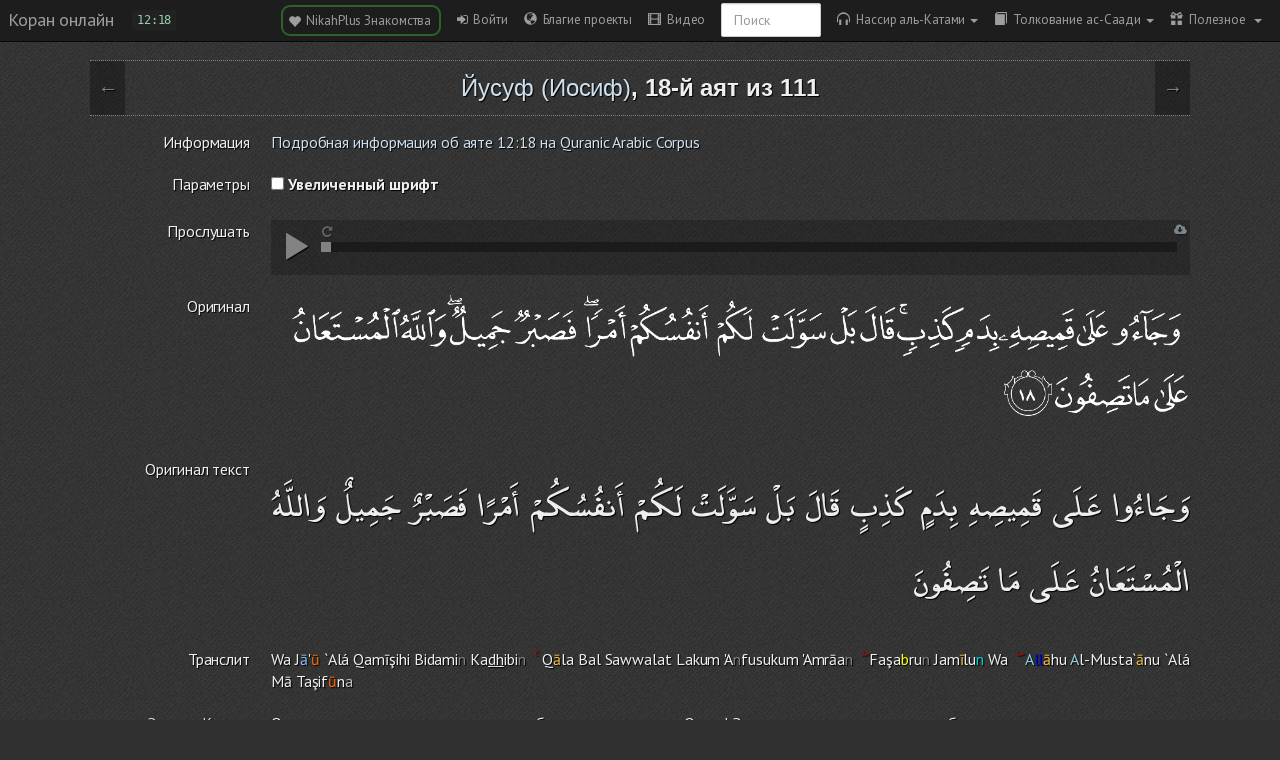

--- FILE ---
content_type: text/html; charset=UTF-8
request_url: https://quran-online.ru/12:18
body_size: 15709
content:
<!doctype html>
<html class="notranslate" translate="no">
    <head>
        <title>Сура 12. Иосиф, 18-й аят.</title>
        <meta charset="UTF-8">
        <meta http-equiv="content-type" content="text/html; charset=utf-8" />
        <meta name="viewport" content="width=device-width, initial-scale=1, user-scalable=no">
        <meta name="description" content="Они показали лживую кровь на его рубашке, и он сказал: «О нет! Это ваши души ввели вас в соблазн, и лучше проявить терпение. Только Аллаха следует просить о пом..." />
        <meta name="keywords" content="Коран, читать коран онлайн" />
        <meta name='yandex-verification' content='5e43747d8fb11ffa' />
        <meta name="google" content="notranslate" />
        <link rel="shortcut icon" href="/favicon.ico" />
        <link rel="apple-touch-icon" href="/apple-touch-icon.png"/>
        <link rel="canonical" href="https://quran-online.ru/12:18" />
        <script>
    Loader = new function() {
        // Выполнить функцию тогда, когда страница будет полностью загружена
        this.onFullLoad = function(func) {
            if (this.onFullLoadInited) {
                func();
            } else {
                this.onFullLoadFuncs.push(func);
            }
        };
        this.onFullLoadFirst = function(func) {
            if (this.onFullLoadInited) {
                func();
            } else {
                this.onFullLoadFirstFuncs.push(func);
            }
        };
        this.onFullLoadFuncs = [];
        this.onFullLoadFirstFuncs = [];
        this.onFullLoadInited = false;

        this.fullLoad = function() {
            this.onFullLoadFirstFuncs.map(function(el){ el(); });
            this.onFullLoadFuncs.map(function(el){ el(); });
            this.onFullLoadInited = true;
        };
    };
</script>

        <link href='//fonts.googleapis.com/css?family=PT+Sans:400,700&subset=latin,cyrillic' rel='stylesheet' type='text/css'>
        <link href='//fonts.googleapis.com/css?family=Noto+Serif:400,700,400italic,700italic&subset=latin,cyrillic' rel='stylesheet' type='text/css'>

                            <link href="/assets/compiled/application.css?1765467509" rel="stylesheet" />
                <script type="text/javascript">
  (function(i,s,o,g,r,a,m){i['GoogleAnalyticsObject']=r;i[r]=i[r]||function(){
  (i[r].q=i[r].q||[]).push(arguments)},i[r].l=1*new Date();a=s.createElement(o),
  m=s.getElementsByTagName(o)[0];a.async=1;a.src=g;m.parentNode.insertBefore(a,m)
  })(window,document,'script','https://www.google-analytics.com/analytics.js','ga');

  ga('create', 'UA-20817006-7', 'auto');
  ga('send', 'pageview');
</script>
    </head>
    <body class="dark">

        <!-- Static navbar -->
<div id="navbar" class="navbar navbar-flexbox navbar-fixed-top navbar-inverse">
    <div class="navbar-header">
        <div class="divider"></div>
        <button type="button" onclick="App.toggleSnapper();" class="navbar-toggle">
            <span class="icon-bar"></span>
            <span class="icon-bar"></span>
            <span class="icon-bar"></span>
        </button>
        <a class="navbar-brand" href="/">Коран онлайн</a>
        <ayat-changer></ayat-changer>
        <div id="jplayer"></div>
    </div>
    <div class="divider"></div>
    <div class="navbar-collapse collapse">
        <ul class="nav navbar-nav navbar-right mr10px">
            <li><a title="Мусульманские знакомства с целью создания семьи" class="nikahplus-martiage-button" href="https://nikahplus.com" target="_blank"> <span class="glyphicon glyphicon-heart"></span>&nbsp; NikahPlus Знакомства&nbsp;</a></li>

<li><a role="button" id="login" href="/auth/login?nocache=1" data-navigation="base"> <span class="fa fa-sign-in"></span>&nbsp; Войти</a></li>


    <li><a role="button" href="/projects"> <span class="glyphicon glyphicon-globe"></span>&nbsp; Благие проекты</a></li>


<li><a role="button" id="link-to-online-video" href="/videos/online"> <span class="glyphicon glyphicon-film"></span>&nbsp; Видео</a></li>

<li>
    <div class="navbar-form">
        <div class="form-group">
            <input
                value=""
                onkeypress="onEnter(event,function(el){Navigation.loadPage('/search#'+$(el).val()); closeNavbar(); el.value = ''; })"
                id="search" type="text" class="form-control" placeholder="Поиск">
        </div>
    </div>
</li>

<li class="dropdown">
        <a class="current-reader dropdown-toggle" data-toggle="dropdown" href="/">
        <span class="glyphicon glyphicon glyphicon-headphones"></span>&nbsp; Нассир аль-Катами<span class="caret"></span>
    </a>
    <ul class="dropdown-menu readers-list" role="menu">
                    <li >
                <a href="#" data-reader="8">Абдуллах аль-Матруд</a>
            </li>
                    <li >
                <a href="#" data-reader="19">Абубакр аль-Шатри</a>
            </li>
                    <li >
                <a href="#" data-reader="7">Азиз Алили</a>
            </li>
                    <li >
                <a href="#" data-reader="14">Али аль-Хузейфи</a>
            </li>
                    <li >
                <a href="#" data-reader="20">Али Якупов</a>
            </li>
                    <li >
                <a href="#" data-reader="6">Махмуд Халиль аль-Хусари</a>
            </li>
                    <li >
                <a href="#" data-reader="4">Мишари Рашид</a>
            </li>
                    <li >
                <a href="#" data-reader="3">Мухаммад аль-Люхайдан</a>
            </li>
                    <li >
                <a href="#" data-reader="10">Мухаммад Сиддик аль-Миншави</a>
            </li>
                    <li class="active">
                <a href="#" data-reader="1">Нассир аль-Катами</a>
            </li>
                    <li >
                <a href="#" data-reader="2">Саад аль-Гамиди</a>
            </li>
                    <li >
                <a href="#" data-reader="16">Салах аль-Хашими</a>
            </li>
                    <li >
                <a href="#" data-reader="15">Салах Бухатир</a>
            </li>
                    <li >
                <a href="#" data-reader="12">Сауд аш-Шурейм</a>
            </li>
                    <li >
                <a href="#" data-reader="5">Тауфик ибн Саид ас-Сауаих</a>
            </li>
                    <li >
                <a href="#" data-reader="9">Ясир ад-Даусари</a>
            </li>
                            <li><a href="/download-audio"><span class="glyphicon glyphicon-hdd"></span> Ссылки на скачивание</a></li>
            </ul>
</li>

<li class="dropdown">
        <a class="current-translate dropdown-toggle"
       data-toggle="dropdown"
       href="https://quran-online.ru/12/saadi"><span class="glyphicon glyphicon-book"></span>&nbsp; Толкование ас-Саади<span class="caret"></span></a>
        <ul class="dropdown-menu translates-list" role="menu">
                                    <li >
                    <a href="https://quran-online.ru/12/kuliev" data-translate="kuliev">Эльмир Кулиев</a>
                </li>
                                                <li >
                    <a href="https://quran-online.ru/12/abuadel" data-translate="abuadel">Абу Адель</a>
                </li>
                                                <li class="active">
                    <a href="https://quran-online.ru/12/saadi" data-translate="saadi">Толкование ас-Саади</a>
                </li>
                                                <li>
                    <a
                        class="senddata"
                        data-link="/translates/show-big-translate-usage-logic"
                        data-translate="big"
                        title="Большой перевод доступен только на странице аята"
                        href="#"
                    >
                        <span class="glyphicon glyphicon-exclamation-sign"></span>
                        Ибн Касир                    </a>
                </li>
                        </ul>
</li>

<li class="dropdown">
    <a class="dropdown-toggle" data-toggle="dropdown" href=""><span class="glyphicon glyphicon-gift"></span>&nbsp; Полезное <span class="caret"></span></a>
    <ul class="dropdown-menu" role="menu">

                    <li><a href="/download"> <span class="glyphicon glyphicon-hdd"></span>&nbsp; Скачать </a></li>
        
        <li>
            <a href="#" onclick="App.toggleStyle(); return false;"><span class="glyphicon glyphicon-adjust"></span> Сменить стиль</a>
        </li>

        <li><a href="/leaderboard"><span class="fa fa-sort-amount-desc"></span>&nbsp; Лидеры</a></li>

        <li><a href="/about"><span class="glyphicon glyphicon-info-sign"></span> О проекте</a></li>

        <li><a href="/about-translates"><span class="glyphicon glyphicon-leaf"></span> О переводчиках</a></li>

        
                    <li><a href="/howto"><span class="glyphicon glyphicon-cog"></span> Как работать с сайтом?</a></li>
        
            </ul>
</li>

<script>
    Loader.onFullLoad(function() {
        $('.dropdown-toggle').dropdown()
    })
</script>
        </ul>
    </div><!--/.nav-collapse -->
</div>

<script>
    Loader.onFullLoad(function () {
        RiotApps.create(riot.mount('ayat-changer'), {
            indestructible: true,
        });
    });
</script>        <div class="snap-drawers">
    <div class="snap-drawer snap-drawer-left">

        <div class="ayat-audio">
            <div class="audioplayer">
    <div class="audioplayer--button play"><span class="glyphicon glyphicon-play"></span></div>
    <div class="audioplayer--button pause" style="display: none"><span class="glyphicon glyphicon-pause"></span></div>
    <div class="audioplayer--button stop" style="display: none"><span class="glyphicon glyphicon-stop"></span></div>
    <div class="audioplayer--seekbar">
        <div class="audioplayer--seekbar--position"></div>
    </div>
    <a class="audioplayer--download-button" href="#" title="Скачать аудиозапись" target="_blank">
        <i class="fa fa-cloud-download"></i>
    </a>
    <div class="audioplayer--repeat-button" title="Включить/выключить повтор">
        <i class="fa fa-repeat"></i>
    </div>
</div>
        </div>

        <ul class="nav nav-pills nav-stacked">
            <li><a title="Мусульманские знакомства с целью создания семьи" class="nikahplus-martiage-button" href="https://nikahplus.com" target="_blank"> <span class="glyphicon glyphicon-heart"></span>&nbsp; NikahPlus Знакомства&nbsp;</a></li>

<li><a role="button" id="login" href="/auth/login?nocache=1" data-navigation="base"> <span class="fa fa-sign-in"></span>&nbsp; Войти</a></li>


    <li><a role="button" href="/projects"> <span class="glyphicon glyphicon-globe"></span>&nbsp; Благие проекты</a></li>


<li><a role="button" id="link-to-online-video" href="/videos/online"> <span class="glyphicon glyphicon-film"></span>&nbsp; Видео</a></li>

<li>
    <div class="navbar-form">
        <div class="form-group">
            <input
                value=""
                onkeypress="onEnter(event,function(el){Navigation.loadPage('/search#'+$(el).val()); closeNavbar(); el.value = ''; })"
                id="search" type="text" class="form-control" placeholder="Поиск">
        </div>
    </div>
</li>

<li class="dropdown">
        <a class="current-reader dropdown-toggle" data-toggle="dropdown" href="/">
        <span class="glyphicon glyphicon glyphicon-headphones"></span>&nbsp; Нассир аль-Катами<span class="caret"></span>
    </a>
    <ul class="dropdown-menu readers-list" role="menu">
                    <li >
                <a href="#" data-reader="8">Абдуллах аль-Матруд</a>
            </li>
                    <li >
                <a href="#" data-reader="19">Абубакр аль-Шатри</a>
            </li>
                    <li >
                <a href="#" data-reader="7">Азиз Алили</a>
            </li>
                    <li >
                <a href="#" data-reader="14">Али аль-Хузейфи</a>
            </li>
                    <li >
                <a href="#" data-reader="20">Али Якупов</a>
            </li>
                    <li >
                <a href="#" data-reader="6">Махмуд Халиль аль-Хусари</a>
            </li>
                    <li >
                <a href="#" data-reader="4">Мишари Рашид</a>
            </li>
                    <li >
                <a href="#" data-reader="3">Мухаммад аль-Люхайдан</a>
            </li>
                    <li >
                <a href="#" data-reader="10">Мухаммад Сиддик аль-Миншави</a>
            </li>
                    <li class="active">
                <a href="#" data-reader="1">Нассир аль-Катами</a>
            </li>
                    <li >
                <a href="#" data-reader="2">Саад аль-Гамиди</a>
            </li>
                    <li >
                <a href="#" data-reader="16">Салах аль-Хашими</a>
            </li>
                    <li >
                <a href="#" data-reader="15">Салах Бухатир</a>
            </li>
                    <li >
                <a href="#" data-reader="12">Сауд аш-Шурейм</a>
            </li>
                    <li >
                <a href="#" data-reader="5">Тауфик ибн Саид ас-Сауаих</a>
            </li>
                    <li >
                <a href="#" data-reader="9">Ясир ад-Даусари</a>
            </li>
                            <li><a href="/download-audio"><span class="glyphicon glyphicon-hdd"></span> Ссылки на скачивание</a></li>
            </ul>
</li>

<li class="dropdown">
        <a class="current-translate dropdown-toggle"
       data-toggle="dropdown"
       href="https://quran-online.ru/12/saadi"><span class="glyphicon glyphicon-book"></span>&nbsp; Толкование ас-Саади<span class="caret"></span></a>
        <ul class="dropdown-menu translates-list" role="menu">
                                    <li >
                    <a href="https://quran-online.ru/12/kuliev" data-translate="kuliev">Эльмир Кулиев</a>
                </li>
                                                <li >
                    <a href="https://quran-online.ru/12/abuadel" data-translate="abuadel">Абу Адель</a>
                </li>
                                                <li class="active">
                    <a href="https://quran-online.ru/12/saadi" data-translate="saadi">Толкование ас-Саади</a>
                </li>
                                                <li>
                    <a
                        class="senddata"
                        data-link="/translates/show-big-translate-usage-logic"
                        data-translate="big"
                        title="Большой перевод доступен только на странице аята"
                        href="#"
                    >
                        <span class="glyphicon glyphicon-exclamation-sign"></span>
                        Ибн Касир                    </a>
                </li>
                        </ul>
</li>

<li class="dropdown">
    <a class="dropdown-toggle" data-toggle="dropdown" href=""><span class="glyphicon glyphicon-gift"></span>&nbsp; Полезное <span class="caret"></span></a>
    <ul class="dropdown-menu" role="menu">

                    <li><a href="/download"> <span class="glyphicon glyphicon-hdd"></span>&nbsp; Скачать </a></li>
        
        <li>
            <a href="#" onclick="App.toggleStyle(); return false;"><span class="glyphicon glyphicon-adjust"></span> Сменить стиль</a>
        </li>

        <li><a href="/leaderboard"><span class="fa fa-sort-amount-desc"></span>&nbsp; Лидеры</a></li>

        <li><a href="/about"><span class="glyphicon glyphicon-info-sign"></span> О проекте</a></li>

        <li><a href="/about-translates"><span class="glyphicon glyphicon-leaf"></span> О переводчиках</a></li>

        
                    <li><a href="/howto"><span class="glyphicon glyphicon-cog"></span> Как работать с сайтом?</a></li>
        
            </ul>
</li>

<script>
    Loader.onFullLoad(function() {
        $('.dropdown-toggle').dropdown()
    })
</script>
        </ul>

        <h4>Суры Корана</h4>

        <div class="sures-changer">
            <span onclick="Ayats.setSureType('translit')" data-type="translit" class="switch-sure-text">Транслит</span>
            <span onclick="Ayats.setSureType('russian')" data-type="russian" class="switch-sure-text active">Русский</span>
        </div>

                <ol class="snap-sures-list" data-type="russian" style="display: block;">
                            <li data-id="1">
                    <a href="https://quran-online.ru/1/saadi">Открывающая Коран</a>
                </li>
                            <li data-id="2">
                    <a href="https://quran-online.ru/2/saadi">Корова</a>
                </li>
                            <li data-id="3">
                    <a href="https://quran-online.ru/3/saadi">Семейство Имрана</a>
                </li>
                            <li data-id="4">
                    <a href="https://quran-online.ru/4/saadi">Женщины</a>
                </li>
                            <li data-id="5">
                    <a href="https://quran-online.ru/5/saadi">Трапеза</a>
                </li>
                            <li data-id="6">
                    <a href="https://quran-online.ru/6/saadi">Скот</a>
                </li>
                            <li data-id="7">
                    <a href="https://quran-online.ru/7/saadi">Ограды</a>
                </li>
                            <li data-id="8">
                    <a href="https://quran-online.ru/8/saadi">Трофеи</a>
                </li>
                            <li data-id="9">
                    <a href="https://quran-online.ru/9/saadi">Покаяние</a>
                </li>
                            <li data-id="10">
                    <a href="https://quran-online.ru/10/saadi">Иона</a>
                </li>
                            <li data-id="11">
                    <a href="https://quran-online.ru/11/saadi">Худ</a>
                </li>
                            <li data-id="12">
                    <a href="https://quran-online.ru/12/saadi">Иосиф</a>
                </li>
                            <li data-id="13">
                    <a href="https://quran-online.ru/13/saadi">Гром</a>
                </li>
                            <li data-id="14">
                    <a href="https://quran-online.ru/14/saadi">Авраам</a>
                </li>
                            <li data-id="15">
                    <a href="https://quran-online.ru/15/saadi">Хиджр</a>
                </li>
                            <li data-id="16">
                    <a href="https://quran-online.ru/16/saadi">Пчёлы</a>
                </li>
                            <li data-id="17">
                    <a href="https://quran-online.ru/17/saadi">Ночной перенос</a>
                </li>
                            <li data-id="18">
                    <a href="https://quran-online.ru/18/saadi">Пещера</a>
                </li>
                            <li data-id="19">
                    <a href="https://quran-online.ru/19/saadi">Мария</a>
                </li>
                            <li data-id="20">
                    <a href="https://quran-online.ru/20/saadi">Та Ха</a>
                </li>
                            <li data-id="21">
                    <a href="https://quran-online.ru/21/saadi">Пророки</a>
                </li>
                            <li data-id="22">
                    <a href="https://quran-online.ru/22/saadi">Паломничество</a>
                </li>
                            <li data-id="23">
                    <a href="https://quran-online.ru/23/saadi">Верующие</a>
                </li>
                            <li data-id="24">
                    <a href="https://quran-online.ru/24/saadi">Свет</a>
                </li>
                            <li data-id="25">
                    <a href="https://quran-online.ru/25/saadi">Различение</a>
                </li>
                            <li data-id="26">
                    <a href="https://quran-online.ru/26/saadi">Поэты</a>
                </li>
                            <li data-id="27">
                    <a href="https://quran-online.ru/27/saadi">Муравьи</a>
                </li>
                            <li data-id="28">
                    <a href="https://quran-online.ru/28/saadi">Рассказ</a>
                </li>
                            <li data-id="29">
                    <a href="https://quran-online.ru/29/saadi">Паук</a>
                </li>
                            <li data-id="30">
                    <a href="https://quran-online.ru/30/saadi">Римляне</a>
                </li>
                            <li data-id="31">
                    <a href="https://quran-online.ru/31/saadi">Лукман</a>
                </li>
                            <li data-id="32">
                    <a href="https://quran-online.ru/32/saadi">Земной поклон</a>
                </li>
                            <li data-id="33">
                    <a href="https://quran-online.ru/33/saadi">Союзники</a>
                </li>
                            <li data-id="34">
                    <a href="https://quran-online.ru/34/saadi">Сава</a>
                </li>
                            <li data-id="35">
                    <a href="https://quran-online.ru/35/saadi">Творец</a>
                </li>
                            <li data-id="36">
                    <a href="https://quran-online.ru/36/saadi">Йа Син</a>
                </li>
                            <li data-id="37">
                    <a href="https://quran-online.ru/37/saadi">Выстроившиеся в ряды</a>
                </li>
                            <li data-id="38">
                    <a href="https://quran-online.ru/38/saadi">Сад</a>
                </li>
                            <li data-id="39">
                    <a href="https://quran-online.ru/39/saadi">Толпы</a>
                </li>
                            <li data-id="40">
                    <a href="https://quran-online.ru/40/saadi">Прощающий</a>
                </li>
                            <li data-id="41">
                    <a href="https://quran-online.ru/41/saadi">Разъяснены</a>
                </li>
                            <li data-id="42">
                    <a href="https://quran-online.ru/42/saadi">Совет</a>
                </li>
                            <li data-id="43">
                    <a href="https://quran-online.ru/43/saadi">Украшения</a>
                </li>
                            <li data-id="44">
                    <a href="https://quran-online.ru/44/saadi">Дым</a>
                </li>
                            <li data-id="45">
                    <a href="https://quran-online.ru/45/saadi">Коленопреклонённые</a>
                </li>
                            <li data-id="46">
                    <a href="https://quran-online.ru/46/saadi">Барханы</a>
                </li>
                            <li data-id="47">
                    <a href="https://quran-online.ru/47/saadi">Мухаммад</a>
                </li>
                            <li data-id="48">
                    <a href="https://quran-online.ru/48/saadi">Победа</a>
                </li>
                            <li data-id="49">
                    <a href="https://quran-online.ru/49/saadi">Комнаты</a>
                </li>
                            <li data-id="50">
                    <a href="https://quran-online.ru/50/saadi">Каф</a>
                </li>
                            <li data-id="51">
                    <a href="https://quran-online.ru/51/saadi">Рассеивающие прах</a>
                </li>
                            <li data-id="52">
                    <a href="https://quran-online.ru/52/saadi">Гора</a>
                </li>
                            <li data-id="53">
                    <a href="https://quran-online.ru/53/saadi">Звезда</a>
                </li>
                            <li data-id="54">
                    <a href="https://quran-online.ru/54/saadi">Месяц</a>
                </li>
                            <li data-id="55">
                    <a href="https://quran-online.ru/55/saadi">Милостивый</a>
                </li>
                            <li data-id="56">
                    <a href="https://quran-online.ru/56/saadi">Событие</a>
                </li>
                            <li data-id="57">
                    <a href="https://quran-online.ru/57/saadi">Железо</a>
                </li>
                            <li data-id="58">
                    <a href="https://quran-online.ru/58/saadi">Препирающаяся</a>
                </li>
                            <li data-id="59">
                    <a href="https://quran-online.ru/59/saadi">Сбор</a>
                </li>
                            <li data-id="60">
                    <a href="https://quran-online.ru/60/saadi">Испытуемая</a>
                </li>
                            <li data-id="61">
                    <a href="https://quran-online.ru/61/saadi">Ряды</a>
                </li>
                            <li data-id="62">
                    <a href="https://quran-online.ru/62/saadi">Собрание</a>
                </li>
                            <li data-id="63">
                    <a href="https://quran-online.ru/63/saadi">Лицемеры</a>
                </li>
                            <li data-id="64">
                    <a href="https://quran-online.ru/64/saadi">Взаимное обделение</a>
                </li>
                            <li data-id="65">
                    <a href="https://quran-online.ru/65/saadi">Развод</a>
                </li>
                            <li data-id="66">
                    <a href="https://quran-online.ru/66/saadi">Запрещение</a>
                </li>
                            <li data-id="67">
                    <a href="https://quran-online.ru/67/saadi">Власть</a>
                </li>
                            <li data-id="68">
                    <a href="https://quran-online.ru/68/saadi">Письменная трость</a>
                </li>
                            <li data-id="69">
                    <a href="https://quran-online.ru/69/saadi">Неминуемое</a>
                </li>
                            <li data-id="70">
                    <a href="https://quran-online.ru/70/saadi">Ступени</a>
                </li>
                            <li data-id="71">
                    <a href="https://quran-online.ru/71/saadi">Ной</a>
                </li>
                            <li data-id="72">
                    <a href="https://quran-online.ru/72/saadi">Джинны</a>
                </li>
                            <li data-id="73">
                    <a href="https://quran-online.ru/73/saadi">Закутавшийся</a>
                </li>
                            <li data-id="74">
                    <a href="https://quran-online.ru/74/saadi">Завернувшийся</a>
                </li>
                            <li data-id="75">
                    <a href="https://quran-online.ru/75/saadi">Воскресение</a>
                </li>
                            <li data-id="76">
                    <a href="https://quran-online.ru/76/saadi">Человек</a>
                </li>
                            <li data-id="77">
                    <a href="https://quran-online.ru/77/saadi">Посылаемые</a>
                </li>
                            <li data-id="78">
                    <a href="https://quran-online.ru/78/saadi">Весть</a>
                </li>
                            <li data-id="79">
                    <a href="https://quran-online.ru/79/saadi">Исторгающие</a>
                </li>
                            <li data-id="80">
                    <a href="https://quran-online.ru/80/saadi">Нахмурился</a>
                </li>
                            <li data-id="81">
                    <a href="https://quran-online.ru/81/saadi">Скручивание</a>
                </li>
                            <li data-id="82">
                    <a href="https://quran-online.ru/82/saadi">Раскалывание</a>
                </li>
                            <li data-id="83">
                    <a href="https://quran-online.ru/83/saadi">Обвешивающие</a>
                </li>
                            <li data-id="84">
                    <a href="https://quran-online.ru/84/saadi">Разверзнется</a>
                </li>
                            <li data-id="85">
                    <a href="https://quran-online.ru/85/saadi">Созвездия зодиака</a>
                </li>
                            <li data-id="86">
                    <a href="https://quran-online.ru/86/saadi">Ночной путник</a>
                </li>
                            <li data-id="87">
                    <a href="https://quran-online.ru/87/saadi">Всевышний</a>
                </li>
                            <li data-id="88">
                    <a href="https://quran-online.ru/88/saadi">Покрывающее</a>
                </li>
                            <li data-id="89">
                    <a href="https://quran-online.ru/89/saadi">Заря</a>
                </li>
                            <li data-id="90">
                    <a href="https://quran-online.ru/90/saadi">Город</a>
                </li>
                            <li data-id="91">
                    <a href="https://quran-online.ru/91/saadi">Солнце</a>
                </li>
                            <li data-id="92">
                    <a href="https://quran-online.ru/92/saadi">Ночь</a>
                </li>
                            <li data-id="93">
                    <a href="https://quran-online.ru/93/saadi">Утро</a>
                </li>
                            <li data-id="94">
                    <a href="https://quran-online.ru/94/saadi">Раскрытие</a>
                </li>
                            <li data-id="95">
                    <a href="https://quran-online.ru/95/saadi">Смоковница</a>
                </li>
                            <li data-id="96">
                    <a href="https://quran-online.ru/96/saadi">Сгусток крови</a>
                </li>
                            <li data-id="97">
                    <a href="https://quran-online.ru/97/saadi">Предопределение</a>
                </li>
                            <li data-id="98">
                    <a href="https://quran-online.ru/98/saadi">Ясное знамение</a>
                </li>
                            <li data-id="99">
                    <a href="https://quran-online.ru/99/saadi">Сотрясение</a>
                </li>
                            <li data-id="100">
                    <a href="https://quran-online.ru/100/saadi">Скачущие</a>
                </li>
                            <li data-id="101">
                    <a href="https://quran-online.ru/101/saadi">Великое бедствие</a>
                </li>
                            <li data-id="102">
                    <a href="https://quran-online.ru/102/saadi">Страсть к приумножению</a>
                </li>
                            <li data-id="103">
                    <a href="https://quran-online.ru/103/saadi">Время</a>
                </li>
                            <li data-id="104">
                    <a href="https://quran-online.ru/104/saadi">Хулитель</a>
                </li>
                            <li data-id="105">
                    <a href="https://quran-online.ru/105/saadi">Слон</a>
                </li>
                            <li data-id="106">
                    <a href="https://quran-online.ru/106/saadi">Курейшиты</a>
                </li>
                            <li data-id="107">
                    <a href="https://quran-online.ru/107/saadi">Мелочь</a>
                </li>
                            <li data-id="108">
                    <a href="https://quran-online.ru/108/saadi">Изобилие</a>
                </li>
                            <li data-id="109">
                    <a href="https://quran-online.ru/109/saadi">Неверующие</a>
                </li>
                            <li data-id="110">
                    <a href="https://quran-online.ru/110/saadi">Помощь</a>
                </li>
                            <li data-id="111">
                    <a href="https://quran-online.ru/111/saadi">Пальмовые волокна</a>
                </li>
                            <li data-id="112">
                    <a href="https://quran-online.ru/112/saadi">Очищение веры</a>
                </li>
                            <li data-id="113">
                    <a href="https://quran-online.ru/113/saadi">Рассвет</a>
                </li>
                            <li data-id="114">
                    <a href="https://quran-online.ru/114/saadi">Люди</a>
                </li>
                    </ol>

        <ol class="snap-sures-list" data-type="translit" style="display: none;">
                            <li data-id="1">
                    <a href="https://quran-online.ru/1/saadi">Аль-Фатиха</a>
                </li>
                            <li data-id="2">
                    <a href="https://quran-online.ru/2/saadi">Аль-Бакара</a>
                </li>
                            <li data-id="3">
                    <a href="https://quran-online.ru/3/saadi">Алю Имран</a>
                </li>
                            <li data-id="4">
                    <a href="https://quran-online.ru/4/saadi">Ан-Ниса</a>
                </li>
                            <li data-id="5">
                    <a href="https://quran-online.ru/5/saadi">Аль-Маида</a>
                </li>
                            <li data-id="6">
                    <a href="https://quran-online.ru/6/saadi">Аль-Анам</a>
                </li>
                            <li data-id="7">
                    <a href="https://quran-online.ru/7/saadi">Аль-Араф</a>
                </li>
                            <li data-id="8">
                    <a href="https://quran-online.ru/8/saadi">Аль-Анфаль</a>
                </li>
                            <li data-id="9">
                    <a href="https://quran-online.ru/9/saadi">Ат-Тауба</a>
                </li>
                            <li data-id="10">
                    <a href="https://quran-online.ru/10/saadi">Йунус</a>
                </li>
                            <li data-id="11">
                    <a href="https://quran-online.ru/11/saadi">Худ</a>
                </li>
                            <li data-id="12">
                    <a href="https://quran-online.ru/12/saadi">Йусуф</a>
                </li>
                            <li data-id="13">
                    <a href="https://quran-online.ru/13/saadi">Ар-Раад</a>
                </li>
                            <li data-id="14">
                    <a href="https://quran-online.ru/14/saadi">Ибрахим</a>
                </li>
                            <li data-id="15">
                    <a href="https://quran-online.ru/15/saadi">Аль-Хиджр</a>
                </li>
                            <li data-id="16">
                    <a href="https://quran-online.ru/16/saadi">Ан-Нахль</a>
                </li>
                            <li data-id="17">
                    <a href="https://quran-online.ru/17/saadi">Аль-Исра</a>
                </li>
                            <li data-id="18">
                    <a href="https://quran-online.ru/18/saadi">Аль-Кахф</a>
                </li>
                            <li data-id="19">
                    <a href="https://quran-online.ru/19/saadi">Марьям</a>
                </li>
                            <li data-id="20">
                    <a href="https://quran-online.ru/20/saadi">Та Ха</a>
                </li>
                            <li data-id="21">
                    <a href="https://quran-online.ru/21/saadi">Аль-Анбийа</a>
                </li>
                            <li data-id="22">
                    <a href="https://quran-online.ru/22/saadi">Аль-Хаджж</a>
                </li>
                            <li data-id="23">
                    <a href="https://quran-online.ru/23/saadi">Аль-Муминун</a>
                </li>
                            <li data-id="24">
                    <a href="https://quran-online.ru/24/saadi">Ан-Нур</a>
                </li>
                            <li data-id="25">
                    <a href="https://quran-online.ru/25/saadi">Аль-Фуркан</a>
                </li>
                            <li data-id="26">
                    <a href="https://quran-online.ru/26/saadi">Аш-Шуара</a>
                </li>
                            <li data-id="27">
                    <a href="https://quran-online.ru/27/saadi">Ан-Намль</a>
                </li>
                            <li data-id="28">
                    <a href="https://quran-online.ru/28/saadi">Аль-Касас</a>
                </li>
                            <li data-id="29">
                    <a href="https://quran-online.ru/29/saadi">Аль-Анкабут</a>
                </li>
                            <li data-id="30">
                    <a href="https://quran-online.ru/30/saadi">Ар-Рум</a>
                </li>
                            <li data-id="31">
                    <a href="https://quran-online.ru/31/saadi">Лукман</a>
                </li>
                            <li data-id="32">
                    <a href="https://quran-online.ru/32/saadi">Ас-Саджда</a>
                </li>
                            <li data-id="33">
                    <a href="https://quran-online.ru/33/saadi">Аль-Ахзаб</a>
                </li>
                            <li data-id="34">
                    <a href="https://quran-online.ru/34/saadi">Саба</a>
                </li>
                            <li data-id="35">
                    <a href="https://quran-online.ru/35/saadi">Фатыр</a>
                </li>
                            <li data-id="36">
                    <a href="https://quran-online.ru/36/saadi">Йа Син</a>
                </li>
                            <li data-id="37">
                    <a href="https://quran-online.ru/37/saadi">Ас-Саффат</a>
                </li>
                            <li data-id="38">
                    <a href="https://quran-online.ru/38/saadi">Сад</a>
                </li>
                            <li data-id="39">
                    <a href="https://quran-online.ru/39/saadi">Аз-Зумар</a>
                </li>
                            <li data-id="40">
                    <a href="https://quran-online.ru/40/saadi">Гафир</a>
                </li>
                            <li data-id="41">
                    <a href="https://quran-online.ru/41/saadi">Фуссылат</a>
                </li>
                            <li data-id="42">
                    <a href="https://quran-online.ru/42/saadi">Аш-Шура</a>
                </li>
                            <li data-id="43">
                    <a href="https://quran-online.ru/43/saadi">Аз-Зухруф</a>
                </li>
                            <li data-id="44">
                    <a href="https://quran-online.ru/44/saadi">Ад-Духан</a>
                </li>
                            <li data-id="45">
                    <a href="https://quran-online.ru/45/saadi">Аль-Джасийа</a>
                </li>
                            <li data-id="46">
                    <a href="https://quran-online.ru/46/saadi">Аль-Ахкаф</a>
                </li>
                            <li data-id="47">
                    <a href="https://quran-online.ru/47/saadi">Мухаммад</a>
                </li>
                            <li data-id="48">
                    <a href="https://quran-online.ru/48/saadi">Аль-Фатх</a>
                </li>
                            <li data-id="49">
                    <a href="https://quran-online.ru/49/saadi">Аль-Худжурат</a>
                </li>
                            <li data-id="50">
                    <a href="https://quran-online.ru/50/saadi">Каф</a>
                </li>
                            <li data-id="51">
                    <a href="https://quran-online.ru/51/saadi">Аз-Зарийат</a>
                </li>
                            <li data-id="52">
                    <a href="https://quran-online.ru/52/saadi">Ат-Тур</a>
                </li>
                            <li data-id="53">
                    <a href="https://quran-online.ru/53/saadi">Ан-Наджм</a>
                </li>
                            <li data-id="54">
                    <a href="https://quran-online.ru/54/saadi">Аль-Камар</a>
                </li>
                            <li data-id="55">
                    <a href="https://quran-online.ru/55/saadi">Ар-Рахман</a>
                </li>
                            <li data-id="56">
                    <a href="https://quran-online.ru/56/saadi">Аль-Вакиа</a>
                </li>
                            <li data-id="57">
                    <a href="https://quran-online.ru/57/saadi">Аль-Хадид</a>
                </li>
                            <li data-id="58">
                    <a href="https://quran-online.ru/58/saadi">Аль-Муджадила</a>
                </li>
                            <li data-id="59">
                    <a href="https://quran-online.ru/59/saadi">Аль-Хашр</a>
                </li>
                            <li data-id="60">
                    <a href="https://quran-online.ru/60/saadi">Аль-Мумтахана</a>
                </li>
                            <li data-id="61">
                    <a href="https://quran-online.ru/61/saadi">Ас-Сафф</a>
                </li>
                            <li data-id="62">
                    <a href="https://quran-online.ru/62/saadi">Аль-Джумуа</a>
                </li>
                            <li data-id="63">
                    <a href="https://quran-online.ru/63/saadi">Аль-Мунафикун</a>
                </li>
                            <li data-id="64">
                    <a href="https://quran-online.ru/64/saadi">Ат-Тагабун</a>
                </li>
                            <li data-id="65">
                    <a href="https://quran-online.ru/65/saadi">Ат-Талак</a>
                </li>
                            <li data-id="66">
                    <a href="https://quran-online.ru/66/saadi">Ат-Тахрим</a>
                </li>
                            <li data-id="67">
                    <a href="https://quran-online.ru/67/saadi">Аль-Мульк</a>
                </li>
                            <li data-id="68">
                    <a href="https://quran-online.ru/68/saadi">Аль-Калам</a>
                </li>
                            <li data-id="69">
                    <a href="https://quran-online.ru/69/saadi">Аль-Хакка</a>
                </li>
                            <li data-id="70">
                    <a href="https://quran-online.ru/70/saadi">Аль-Мааридж</a>
                </li>
                            <li data-id="71">
                    <a href="https://quran-online.ru/71/saadi">Нух</a>
                </li>
                            <li data-id="72">
                    <a href="https://quran-online.ru/72/saadi">Аль-Джинн</a>
                </li>
                            <li data-id="73">
                    <a href="https://quran-online.ru/73/saadi">Аль-Муззаммиль</a>
                </li>
                            <li data-id="74">
                    <a href="https://quran-online.ru/74/saadi">Аль-Муддассир</a>
                </li>
                            <li data-id="75">
                    <a href="https://quran-online.ru/75/saadi">Аль-Кийама</a>
                </li>
                            <li data-id="76">
                    <a href="https://quran-online.ru/76/saadi">Аль-Инсан</a>
                </li>
                            <li data-id="77">
                    <a href="https://quran-online.ru/77/saadi">Аль-Мурсалят</a>
                </li>
                            <li data-id="78">
                    <a href="https://quran-online.ru/78/saadi">Ан-Наба</a>
                </li>
                            <li data-id="79">
                    <a href="https://quran-online.ru/79/saadi">Ан-Назиат</a>
                </li>
                            <li data-id="80">
                    <a href="https://quran-online.ru/80/saadi">Абаса</a>
                </li>
                            <li data-id="81">
                    <a href="https://quran-online.ru/81/saadi">Ат-Таквир</a>
                </li>
                            <li data-id="82">
                    <a href="https://quran-online.ru/82/saadi">Аль-Инфитар</a>
                </li>
                            <li data-id="83">
                    <a href="https://quran-online.ru/83/saadi">Аль-Мутаффифин</a>
                </li>
                            <li data-id="84">
                    <a href="https://quran-online.ru/84/saadi">Аль-Иншикак</a>
                </li>
                            <li data-id="85">
                    <a href="https://quran-online.ru/85/saadi">Аль-Бурудж</a>
                </li>
                            <li data-id="86">
                    <a href="https://quran-online.ru/86/saadi">Ат-Тарик</a>
                </li>
                            <li data-id="87">
                    <a href="https://quran-online.ru/87/saadi">Аль-Аля</a>
                </li>
                            <li data-id="88">
                    <a href="https://quran-online.ru/88/saadi">Аль-Гашийа</a>
                </li>
                            <li data-id="89">
                    <a href="https://quran-online.ru/89/saadi">Аль-Фаджр</a>
                </li>
                            <li data-id="90">
                    <a href="https://quran-online.ru/90/saadi">Аль-Балад</a>
                </li>
                            <li data-id="91">
                    <a href="https://quran-online.ru/91/saadi">Аш-Шамс</a>
                </li>
                            <li data-id="92">
                    <a href="https://quran-online.ru/92/saadi">Аль-Лайл</a>
                </li>
                            <li data-id="93">
                    <a href="https://quran-online.ru/93/saadi">Ад-Духа</a>
                </li>
                            <li data-id="94">
                    <a href="https://quran-online.ru/94/saadi">Аш-Шарх</a>
                </li>
                            <li data-id="95">
                    <a href="https://quran-online.ru/95/saadi">Ат-Тин</a>
                </li>
                            <li data-id="96">
                    <a href="https://quran-online.ru/96/saadi">Аль-Алак</a>
                </li>
                            <li data-id="97">
                    <a href="https://quran-online.ru/97/saadi">Аль-Кадр</a>
                </li>
                            <li data-id="98">
                    <a href="https://quran-online.ru/98/saadi">Аль-Баййина</a>
                </li>
                            <li data-id="99">
                    <a href="https://quran-online.ru/99/saadi">Аз-Залзала</a>
                </li>
                            <li data-id="100">
                    <a href="https://quran-online.ru/100/saadi">Аль-Адийат</a>
                </li>
                            <li data-id="101">
                    <a href="https://quran-online.ru/101/saadi">Аль-Кариа</a>
                </li>
                            <li data-id="102">
                    <a href="https://quran-online.ru/102/saadi">Ат-Такасур</a>
                </li>
                            <li data-id="103">
                    <a href="https://quran-online.ru/103/saadi">Аль-Аср</a>
                </li>
                            <li data-id="104">
                    <a href="https://quran-online.ru/104/saadi">Аль-Хумаза</a>
                </li>
                            <li data-id="105">
                    <a href="https://quran-online.ru/105/saadi">Аль-Филь</a>
                </li>
                            <li data-id="106">
                    <a href="https://quran-online.ru/106/saadi">Курейш</a>
                </li>
                            <li data-id="107">
                    <a href="https://quran-online.ru/107/saadi">Аль-Маун</a>
                </li>
                            <li data-id="108">
                    <a href="https://quran-online.ru/108/saadi">Аль-Каусар</a>
                </li>
                            <li data-id="109">
                    <a href="https://quran-online.ru/109/saadi">Аль-Кафирун</a>
                </li>
                            <li data-id="110">
                    <a href="https://quran-online.ru/110/saadi">Ан-Наср</a>
                </li>
                            <li data-id="111">
                    <a href="https://quran-online.ru/111/saadi">Аль-Масад</a>
                </li>
                            <li data-id="112">
                    <a href="https://quran-online.ru/112/saadi">Аль-Ихлас</a>
                </li>
                            <li data-id="113">
                    <a href="https://quran-online.ru/113/saadi">Аль-Фалак</a>
                </li>
                            <li data-id="114">
                    <a href="https://quran-online.ru/114/saadi">Ан-Нас</a>
                </li>
                    </ol>

    </div>
</div>
        <div class="design-changer"
     onclick="App.toggleStyle()" title="Переключить дизайн">
    <span class="glyphicon glyphicon-adjust"></span>
</div>

<script>
    Loader.onFullLoad(function(){
        setTimeout(function() {
            $('.design-changer').addClass('opened');
        },1000);
    });
</script>
        <div class="container snap-content" id="container">

            <div id="content">
                                <div class="modern-title">
      <a class="prev-page" href="https://quran-online.ru/12:17">←</a>
  
  <h1>
    
    <a href="https://quran-online.ru/12/saadi">Йусуф (Иосиф)</a>, 18-й аят из 111      </h1>

      <a class="next-page" href="https://quran-online.ru/12:19">→</a>
  
  <div class="clearfix"></div>
</div>


<div class="single-ayat-info-container">
  <dl class="dl-horizontal">
    <dt>Информация</dt>
    <dd class="ayat">
      <a target="_blank" href="http://corpus.quran.com/wordbyword.jsp?chapter=12&verse=18">Подробная информация об аяте 12:18 на Quranic Arabic Corpus</a>
    </dd>
  </dl>
    <dl class="dl-horizontal">
      <dt>Параметры</dt>
      <dd class="ayat">
        <label>
          <input  type="checkbox" name="big-words" value="on" onclick="App.toggleBigWords()" /> Увеличенный шрифт
        </label>
      </dd>
    </dl>
    <dl class="dl-horizontal">
      <dt>Прослушать</dt>
      <dd class="ayat">
        <div class="audioplayer">
    <div class="audioplayer--button play"><span class="glyphicon glyphicon-play"></span></div>
    <div class="audioplayer--button pause" style="display: none"><span class="glyphicon glyphicon-pause"></span></div>
    <div class="audioplayer--button stop" style="display: none"><span class="glyphicon glyphicon-stop"></span></div>
    <div class="audioplayer--seekbar">
        <div class="audioplayer--seekbar--position"></div>
    </div>
    <a class="audioplayer--download-button" href="#" title="Скачать аудиозапись" target="_blank">
        <i class="fa fa-cloud-download"></i>
    </a>
    <div class="audioplayer--repeat-button" title="Включить/выключить повтор">
        <i class="fa fa-repeat"></i>
    </div>
</div>
              </dd>
    </dl>
    <dl class="dl-horizontal">
      <dt>Оригинал</dt>
      <dd class="ayat">
        <img class="arabic-ayat-image" src="/ayats-png/12_18.png" />
      </dd>
    </dl>
          <dl class="dl-horizontal">
        <dt>
                      Оригинал текст                  </dt>
        <dd class="ayat">
                    <span class="original-text original-text-rtl">وَجَاءُوا عَلَى قَمِيصِهِ بِدَمٍ كَذِبٍ قَالَ بَلْ سَوَّلَتْ لَكُمْ أَنفُسُكُمْ أَمْرًا فَصَبْرٌ جَمِيلٌ وَاللَّهُ الْمُسْتَعَانُ عَلَى مَا تَصِفُونَ</span>        </dd>
      </dl>
          <dl class="dl-horizontal">
        <dt>
                      Транслит                  </dt>
        <dd class="ayat">
                    Wa J<span title="MadWajbMutsl" class="MWT">&#257;</span>'<span title="MadBadl" class="MB">&#363;</span> `Al&aacute; Qam&#299;&#351;ih<span title="HaAldmir" class="H">i</span> Bidami<span title="IkhfaHqyqy" class="KhQ">n</span> Ka<u>dh</u>ibi<span title="IkhfaHqyqy" class="KhQ">n</span> &nbsp;<font color="#BB0000">&#1754;</font>&nbsp; Q<span title="MadArdLlSkn2" class="MS2">&#257;</span>la Bal Sawwalat Laku<span title="" class="">m</span> 'A<span title="IkhfaHqyqy" class="KhQ">n</span>fusuku<span title="" class="">m</span> 'A<span title="" class="">m</span>r&#257;a<span title="IkhfaHqyqy" class="KhQ">n</span> &nbsp;<font color="#BB0000">&#1750;</font>&nbsp; Fa&#351;a<span title="Qlqalh" class="Q">b</span>ru<span title="IkhfaHqyqy" class="KhQ">n</span> Jam<span title="MadArdLlSkn2" class="MS2">&#299;</span>lu<span title="Ghnh" class="Gh">n</span> Wa<span title="HamztWslA" class="HmA"> &nbsp;<font color="#BB0000">&#1750;</font>&nbsp; A</span><span title="TfkimLam" class="TfL">ll</span><span title="MadArdLlSkn2" class="MS2">&#257;</span>hu<span title="HamztWslA" class="HmA"> A</span>l-Musta`<span title="MadArdLlSkn2" class="MS2">&#257;</span>nu `Al&aacute; M&#257; Ta&#351;if<span title="MadArdLlSkn" class="MS">&#363;</span>n<span title="EndOfAyah" class="EdAyh">a </span>        </dd>
      </dl>
          <dl class="dl-horizontal">
        <dt>
                      <a href="https://quran-online.ru/12/kuliev#ayat-18">Эльмир Кулиев</a>
                  </dt>
        <dd class="ayat">
                    Они показали лживую кровь на его рубашке, и он сказал: «О нет! Это ваши души ввели вас в соблазн, и лучше проявить терпение. Только Аллаха следует просить о помощи против того, что вы рассказали».
        </dd>
      </dl>
          <dl class="dl-horizontal">
        <dt>
                      <a href="https://quran-online.ru/12/abuadel#ayat-18">Абу Адель</a>
                  </dt>
        <dd class="ayat">
                    И пришли они со лживой кровью на его [Йусуфе] рубашке.<span class='ayat-text--addition'> (Но Йакуб не поверил им и)</span> сказал: «Да, украсили вам ваши души некое дело, но – терпение прекрасно,<span class='ayat-text--addition'> (чтобы перенести то, что вы мне причинили)</span>... У Аллаха надо просить помощи<span class='ayat-text--addition'> (уповая на Него и обращаясь к Нему за поддержкой)</span> против того, что вы расписываете».
        </dd>
      </dl>
          <dl class="dl-horizontal">
        <dt>
                      <a href="https://quran-online.ru/12/saadi#ayat-18">Толкование ас-Саади</a>
                  </dt>
        <dd class="ayat">
                    Они показали лживую кровь на его рубашке, и он сказал: «О нет! Это ваши души ввели вас в соблазн, и лучше проявить терпение. Только Аллаха следует просить о помощи против того, что вы рассказали». [[В подтверждение своих слов братья показали отцу рубашку Йусуфа, на которой была кровь. Они пытались убедить его в том, что волк действительно растерзал их младшего брата, однако Йакуб не поверил им. Он видел взаимоотношения между братьями и знал о видении, которое приснилось Йусуфу. Все это давало ему основания не верить словам сыновей. Он сказал: «Вы решили разлучить меня с Йусуфом, и этот ужасный поступок показался вам привлекательным. Я постараюсь выполнить свой долг, проявить прекрасное терпение и пройти через это испытание. Я не стану сетовать на судьбу и жаловаться людям. Я не надеюсь на самого себя и буду усердно молить Аллаха о помощи». Пророк Йакуб сдержал данное обещание и жаловался на трудности только Всевышнему Создателю, потому что подобные жалобы не противоречат терпению и выдержке. Воистину, пророки всегда сдерживали свои обещания.]]
        </dd>
      </dl>
          <dl class="dl-horizontal">
        <dt>
                      Ибн Касир                  </dt>
        <dd class="ayat">
                    <p><span class="ayat-text--addition">( <span class='original-text inline'>وَجَآءُو</span> <span class='original-text inline'>عَلَىٰ</span> <span class='original-text inline'>قَمِيصِهِ</span> <span class='original-text inline'>بِدَمٍ</span> <span class='original-text inline'>كَذِبٍ</span> )</span> « И пришли они с лживой кровью на рубашке » — чтобы доказать правдивость хитрости, о которой они сговорились. Они зарезали овцу и запятнали рубаху Юсуфа ее кровью, согласно Муджахиду и Судди. Но они забыли порвать ее. Вот почему пророк Аллаха Якуб не поверил им. Более того, он сказал им то, что он чувствует лживость всего того, что они сказали ему:<span class="ayat-text--addition"> ( <span class='original-text inline'>بَلْ</span> <span class='original-text inline'>سَوَّلَتْ</span> <span class='original-text inline'>لَكُمْ</span> <span class='original-text inline'>أَنفُسُكُمْ</span> <span class='original-text inline'>أَمْرًا</span> <span class='original-text inline'>فَصَبـْرٌ</span> <span class='original-text inline'>جَمِيلٌ</span> )</span> « да, украсили вам ваши души дело, но — терпение прекрасно» — т.е. я буду проявлять прекрасное терпение в отношении сговора вашего между собой, пока Аллах не пошлет облегчение Своей милостью и помощью;<span class="ayat-text--addition"> ( <span class='original-text inline'>وَٱللَّهُ</span> <span class='original-text inline'>ٱلْمُسْتـَعَانُ</span> <span class='original-text inline'>عَلَىٰ</span> <span class='original-text inline'>مَا</span> <span class='original-text inline'>تَصِفُونَ</span> )</span> « у Аллаха надо искать помощи в том, что вы расписываете » — т.е. против вашей лжи и небылицы, которую вы рассказываете.</p>        </dd>
      </dl>
    
    <dl class="dl-horizontal">
      <dt>Изучение аята</dt>
      <dd><div class='ayat-learn-container'>

            <div class='btn btn-default btn-lg senddata'
             data-link='/learn/ayat/12/18'>Я изучил и понял данный аят!</div>
    
</div></dd>
    </dl>

          <dl class="dl-horizontal">
        <dt>Видео</dt>
        <dd><a class="btn btn-default btn-xs mb10px" href="/videos/add">Добавить новый видеоролик</a>

<div class="clear"></div>

<div id="videos">
        <div class="video">
                        <a class='avatar-box' href="https://youtu.be/thJtYYn3BI8?t=19s" target="_blank">
                <div class='avatar-img' style="background-image: url(http://i.ytimg.com/vi/thJtYYn3BI8/0.jpg)"></div>
            </a>
            <a href="https://quran-online.ru/12/saadi#ayat-1" class="text">Мухаммад аль-Люхайдан - Коран, сура Йусуф</a>
            <div class="clear"></div>
        </div>
        <div class="video">
                        <a class='avatar-box' href="https://youtu.be/EphN0OEvCNA" target="_blank">
                <div class='avatar-img' style="background-image: url(http://i.ytimg.com/vi/EphN0OEvCNA/0.jpg)"></div>
            </a>
            <a href="https://quran-online.ru/12/saadi#ayat-1" class="text">Сура 12. Йусуф (Иосиф) Surah 12.Yusuf - Mishary Rashid</a>
            <div class="clear"></div>
        </div>
        <div class="video">
                        <a class='avatar-box' href="https://youtu.be/pos_Yul-leg" target="_blank">
                <div class='avatar-img' style="background-image: url(http://i.ytimg.com/vi/pos_Yul-leg/0.jpg)"></div>
            </a>
            <a href="https://quran-online.ru/12/saadi#ayat-1" class="text">Сура 12 «Йусуф». Имад аль-Мансари</a>
            <div class="clear"></div>
        </div>
        <div class="video">
                        <a class='avatar-box' href="https://youtu.be/j1KYwQWAw0o" target="_blank">
                <div class='avatar-img' style="background-image: url(http://i.ytimg.com/vi/j1KYwQWAw0o/0.jpg)"></div>
            </a>
            <a href="https://quran-online.ru/12/saadi#ayat-1" class="text">Сура 12 «Юсуф», аяты 1-21. Чтец - Мухаммад Аль-Люхайдан.</a>
            <div class="clear"></div>
        </div>
        <div class="video">
                        <a class='avatar-box' href="https://youtu.be/fLQ8n87h3W4" target="_blank">
                <div class='avatar-img' style="background-image: url(http://i.ytimg.com/vi/fLQ8n87h3W4/0.jpg)"></div>
            </a>
            <a href="https://quran-online.ru/12/saadi#ayat-1" class="text">Мухаммад аль Люхайдан. Сура «Юсуф»</a>
            <div class="clear"></div>
        </div>
        <div class="video">
                        <a class='avatar-box' href="https://youtu.be/w5sYkxotLVM" target="_blank">
                <div class='avatar-img' style="background-image: url(http://i.ytimg.com/vi/w5sYkxotLVM/0.jpg)"></div>
            </a>
            <a href="https://quran-online.ru/12/saadi#ayat-1" class="text">Сура Йусуф (Иосиф)</a>
            <div class="clear"></div>
        </div>
</div></dd>
      </dl>
    </div>

<div class="ayat-comments">

  <h3 class="ayat-comments__title">Комментарии к аяту</h3>

  <div class="ayat-comments__comments">
      </div>

      <p>
      <strong>Написание новых комментариев отныне отключено.</strong> Изначально предполагалось, что комментарии будут писать для более глубоких размышлений над смыслами Корана, но оказалось,
      что мусульмане в русскоязычном сегменте на данный момент способны только писать про какие-то незначительные ошибки в текстах переводов, за которые автор сайта в любом случае не несёт
      никакой ответственности, ибо он лишь публикует труды других людей для более удобного ознакомления с их текстами, и об ошибках более правильно было бы писать авторам переводов, а не автору сайта.
    </p>
    <p>
      Вторым по популярности видом комментариев оказались сообщения необразованных мусульман, толком не понимающих Ислам в свете Корана и сунны и несущих на сайт различные искажённые идеи,
      не имеющие почти ничего общего с полноценным пониманием Ислама знающими людьми. Часто эти люди не оказываются способны даже прочитать полностью все толкования к тому аяту, который они решили обсуждать.
    </p>
    <p>
      Третий вид комментариев - сообщения от христиан, типично желающих протолкнуть свою идеологию на мусульманский сайт,
      что естественно никогда не будет являться допустимым здесь в силу того, что Аллах детально и подробно разъясняет в множестве аятов Корана те ошибки в убеждениях современных христиан, которые им
      было бы хорошо исправить, но они этим, конечно же, заниматься не собираются. Данный разговор закрыт и обсуждениям на Коран Онлайн не подлежит.
    </p>
    <p>
      В свете вышеуказанных причин, автор сайта в данный момент более не видит никакого смысла оставлять открытой возможность писать новые комментарии на Коран Онлайн, ибо они лишь тратят впустую время на модерацию и реакцию
      на в большинстве своём бестолковые и просто вредительские сообщения от различных невежд этого мира. Изучайте внимательно толкования известных учёных, изучайте тексты Корана и хадисы и устремляйте свои сердца к истине,
      а не к различным новоизобретённым идеям, которые кажутся привлекательными необразованным душам. Благо - в глубоком знании, а не в следовании страстям. И пусть Аллах поведёт всех достойных этого людей прямой дорогой.
    </p>
    <p>
      Также, если у кого-то всё ещё присутствует желание обсудить более детально некоторые аспекты Ислама - вы всегда можете погрузиться в один из других благих проектов и сообществ, которыми занимаются другие
      русскоязычные мусульмане, и о которых вы можете почитать <a href="/projects">на отдельной странице</a>.
    </p>
  
  
  </div>

<script type="text/javascript">
  Loader.onFullLoad(function(){
    Keys.setModeAyat('12','18','111');
    QuranPlayerApp.setPath('https://media.quran-online.ru/recitations/nasser-al-qatami/by-ayat/012018.mp3');
    $(window).trigger('resize');
    AyatChanger.set(12, 18);
    Sura.setActive(12);
  });
</script>
            </div>
            <div class="footer row">
                <div class="col-md-12">
                    <p><a href="/about">О проекте, контакты</a></p>
                    <p><a href="/gov-issues">Реакции на государственные запросы</a></p>
                    <div class="counters-container">
                        <div class="counters">
                            <div class="counter">
    <div id="liverinternet-container" style="display: inline-block; width: 88px; opacity: 0.6;"></div>
    <script>
        Loader.onFullLoad(function(){
            $('#liverinternet-container').html(
                  "<a href='http://www.liveinternet.ru/click' target=_blank><img src='//counter.yadro.ru/hit?t26.6;r"
                + escape(document.referrer)
                + (
                    (typeof(screen)=="undefined")
                        ? ""
                        : ";s"
                    + screen.width
                    + "*"
                    + screen.height
                    + "*"
                    + (screen.colorDepth?screen.colorDepth:screen.pixelDepth)
                )
                + ";u"
                + escape(document.URL)
                + ";h"
                + escape(document.title.substring(0,80))
                +  ";"
                + Math.random()
                + "' border=0 width=88 height=15 alt='' title='LiveInternet: показано число посетителей за сегодня'><\/a>"
            )
        });
    </script>
</div>
                                                    </div>
                    </div>
                </div>
            </div>
        </div>

        <!-- Rating@Mail.ru counter -->
<script type="text/javascript">//<![CDATA[
var _tmr = _tmr || [];
_tmr.push({id: "2487634", type: "pageView", start: (new Date()).getTime()});
(function (d, w) {
   var ts = d.createElement("script"); ts.type = "text/javascript"; ts.async = true;
   ts.src = (d.location.protocol == "https:" ? "https:" : "http:") + "//top-fwz1.mail.ru/js/code.js";
   var f = function () {var s = d.getElementsByTagName("script")[0]; s.parentNode.insertBefore(ts, s);};
   if (w.opera == "[object Opera]") { d.addEventListener("DOMContentLoaded", f, false); } else { f(); }
})(document, window);
//]]></script><noscript><div style="position:absolute;left:-10000px;">
<img src="//top-fwz1.mail.ru/counter?id=2487634;js=na" style="border:0;" height="1" width="1" alt="Рейтинг@Mail.ru" />
</div></noscript>
<!-- //Rating@Mail.ru counter -->
        <div style="opacity:0;display:none" id="notifies"></div>
<!--Template for company-info preview-->
<script id="t-notify" type="text/x-jquery-tmpl">
    <div class="notify" id="notify-${id}" style="opacity: 0; background-image: url(/themes/images/components/notify/${type.icon});" onclick="Notify.closeMessage(${id});">
        <div class="notify-head">
            <div class="notify-text">{{html text}}</div>
            <div class="clear"></div>
        </div>
        <div class="clear"></div>
    </div>
</script>
        <div id="ayats-type-switcher-fixed" class="ayats-type-switcher fixed" style="display:none">
            <div onclick="Ayats.setType('arabic')" class="switch-text " data-type="arabic">Арабский</div>
    <div onclick="Ayats.setType('russian')" class="switch-text  active" data-type="russian">Толкование ас-Саади</div>
    <div onclick="Ayats.setType('translit')" class="switch-text  " data-type="translit">Транслит</div>
</div>
                    <script src="/assets/compiled/application.js?1765467509"></script>
        
        
        <script>
            $.ajaxSetup({
                headers: {
                    'X-CSRF-TOKEN': 'BkodOw2nXDnjq3HObHSwhPY7qlhSRanBaUWB7jH4'
                }
            });
        </script>
    </body>
</html>
